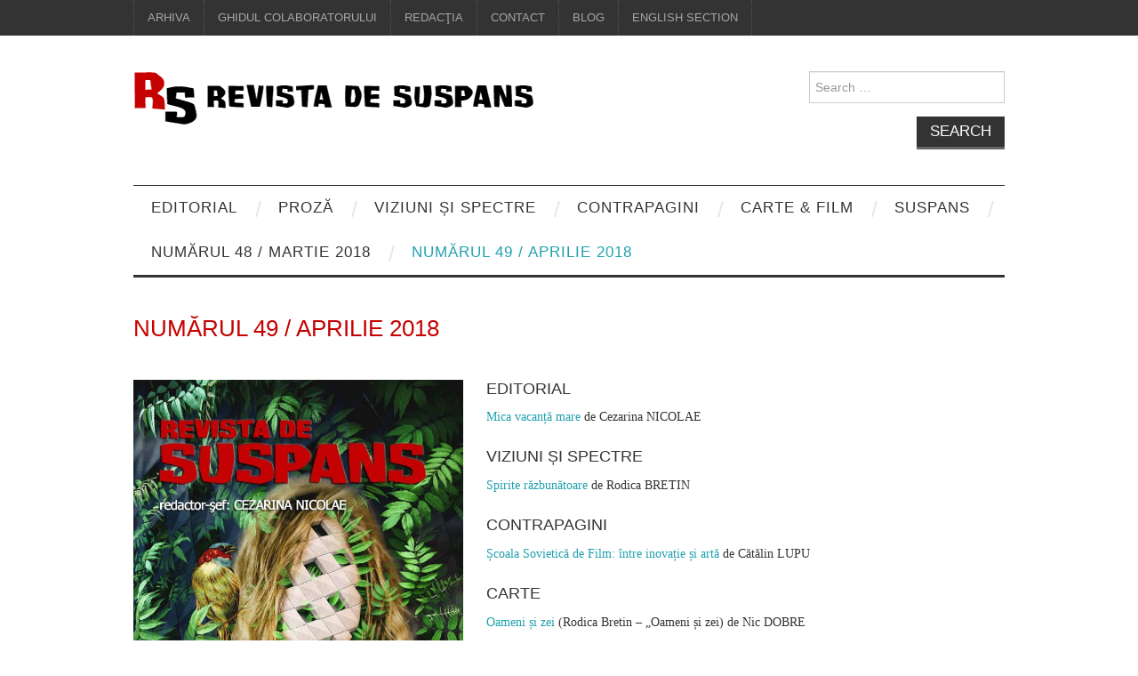

--- FILE ---
content_type: text/html; charset=UTF-8
request_url: https://revistadesuspans.galaxia42.ro/
body_size: 8658
content:
<!DOCTYPE html>
<html lang="ro-RO">
<head>
	<title>Revista de suspans - Publicaţie lunară dedicată literaturii de suspans.</title>

	<meta charset="UTF-8">
	<meta name="viewport" content="width=device-width">

	<link rel="profile" href="http://gmpg.org/xfn/11">
	<link rel="pingback" href="https://revistadesuspans.galaxia42.ro/xmlrpc.php">
	<link rel="shortcut icon" href="https://revistadesuspans.galaxia42.ro/wp-content/uploads/2017/05/favicon.png" />


	<title>Revista de suspans &#8211; Publicaţie lunară dedicată literaturii de suspans.</title>
<meta name='robots' content='max-image-preview:large' />
	<style>img:is([sizes="auto" i], [sizes^="auto," i]) { contain-intrinsic-size: 3000px 1500px }</style>
	<link rel='dns-prefetch' href='//stats.wp.com' />
<link rel='dns-prefetch' href='//fonts.googleapis.com' />
<link rel="alternate" type="application/rss+xml" title="Revista de suspans &raquo; Flux" href="https://revistadesuspans.galaxia42.ro/feed/" />
<link rel="alternate" type="application/rss+xml" title="Revista de suspans &raquo; Flux comentarii" href="https://revistadesuspans.galaxia42.ro/comments/feed/" />
<script type="text/javascript">
/* <![CDATA[ */
window._wpemojiSettings = {"baseUrl":"https:\/\/s.w.org\/images\/core\/emoji\/16.0.1\/72x72\/","ext":".png","svgUrl":"https:\/\/s.w.org\/images\/core\/emoji\/16.0.1\/svg\/","svgExt":".svg","source":{"concatemoji":"https:\/\/revistadesuspans.galaxia42.ro\/wp-includes\/js\/wp-emoji-release.min.js?ver=3018a85e0a56d98e8060f77addca4919"}};
/*! This file is auto-generated */
!function(s,n){var o,i,e;function c(e){try{var t={supportTests:e,timestamp:(new Date).valueOf()};sessionStorage.setItem(o,JSON.stringify(t))}catch(e){}}function p(e,t,n){e.clearRect(0,0,e.canvas.width,e.canvas.height),e.fillText(t,0,0);var t=new Uint32Array(e.getImageData(0,0,e.canvas.width,e.canvas.height).data),a=(e.clearRect(0,0,e.canvas.width,e.canvas.height),e.fillText(n,0,0),new Uint32Array(e.getImageData(0,0,e.canvas.width,e.canvas.height).data));return t.every(function(e,t){return e===a[t]})}function u(e,t){e.clearRect(0,0,e.canvas.width,e.canvas.height),e.fillText(t,0,0);for(var n=e.getImageData(16,16,1,1),a=0;a<n.data.length;a++)if(0!==n.data[a])return!1;return!0}function f(e,t,n,a){switch(t){case"flag":return n(e,"\ud83c\udff3\ufe0f\u200d\u26a7\ufe0f","\ud83c\udff3\ufe0f\u200b\u26a7\ufe0f")?!1:!n(e,"\ud83c\udde8\ud83c\uddf6","\ud83c\udde8\u200b\ud83c\uddf6")&&!n(e,"\ud83c\udff4\udb40\udc67\udb40\udc62\udb40\udc65\udb40\udc6e\udb40\udc67\udb40\udc7f","\ud83c\udff4\u200b\udb40\udc67\u200b\udb40\udc62\u200b\udb40\udc65\u200b\udb40\udc6e\u200b\udb40\udc67\u200b\udb40\udc7f");case"emoji":return!a(e,"\ud83e\udedf")}return!1}function g(e,t,n,a){var r="undefined"!=typeof WorkerGlobalScope&&self instanceof WorkerGlobalScope?new OffscreenCanvas(300,150):s.createElement("canvas"),o=r.getContext("2d",{willReadFrequently:!0}),i=(o.textBaseline="top",o.font="600 32px Arial",{});return e.forEach(function(e){i[e]=t(o,e,n,a)}),i}function t(e){var t=s.createElement("script");t.src=e,t.defer=!0,s.head.appendChild(t)}"undefined"!=typeof Promise&&(o="wpEmojiSettingsSupports",i=["flag","emoji"],n.supports={everything:!0,everythingExceptFlag:!0},e=new Promise(function(e){s.addEventListener("DOMContentLoaded",e,{once:!0})}),new Promise(function(t){var n=function(){try{var e=JSON.parse(sessionStorage.getItem(o));if("object"==typeof e&&"number"==typeof e.timestamp&&(new Date).valueOf()<e.timestamp+604800&&"object"==typeof e.supportTests)return e.supportTests}catch(e){}return null}();if(!n){if("undefined"!=typeof Worker&&"undefined"!=typeof OffscreenCanvas&&"undefined"!=typeof URL&&URL.createObjectURL&&"undefined"!=typeof Blob)try{var e="postMessage("+g.toString()+"("+[JSON.stringify(i),f.toString(),p.toString(),u.toString()].join(",")+"));",a=new Blob([e],{type:"text/javascript"}),r=new Worker(URL.createObjectURL(a),{name:"wpTestEmojiSupports"});return void(r.onmessage=function(e){c(n=e.data),r.terminate(),t(n)})}catch(e){}c(n=g(i,f,p,u))}t(n)}).then(function(e){for(var t in e)n.supports[t]=e[t],n.supports.everything=n.supports.everything&&n.supports[t],"flag"!==t&&(n.supports.everythingExceptFlag=n.supports.everythingExceptFlag&&n.supports[t]);n.supports.everythingExceptFlag=n.supports.everythingExceptFlag&&!n.supports.flag,n.DOMReady=!1,n.readyCallback=function(){n.DOMReady=!0}}).then(function(){return e}).then(function(){var e;n.supports.everything||(n.readyCallback(),(e=n.source||{}).concatemoji?t(e.concatemoji):e.wpemoji&&e.twemoji&&(t(e.twemoji),t(e.wpemoji)))}))}((window,document),window._wpemojiSettings);
/* ]]> */
</script>

<style id='wp-emoji-styles-inline-css' type='text/css'>

	img.wp-smiley, img.emoji {
		display: inline !important;
		border: none !important;
		box-shadow: none !important;
		height: 1em !important;
		width: 1em !important;
		margin: 0 0.07em !important;
		vertical-align: -0.1em !important;
		background: none !important;
		padding: 0 !important;
	}
</style>
<link rel='stylesheet' id='wp-block-library-css' href='https://revistadesuspans.galaxia42.ro/wp-includes/css/dist/block-library/style.min.css?ver=3018a85e0a56d98e8060f77addca4919' type='text/css' media='all' />
<style id='classic-theme-styles-inline-css' type='text/css'>
/*! This file is auto-generated */
.wp-block-button__link{color:#fff;background-color:#32373c;border-radius:9999px;box-shadow:none;text-decoration:none;padding:calc(.667em + 2px) calc(1.333em + 2px);font-size:1.125em}.wp-block-file__button{background:#32373c;color:#fff;text-decoration:none}
</style>
<style id='co-authors-plus-coauthors-style-inline-css' type='text/css'>
.wp-block-co-authors-plus-coauthors.is-layout-flow [class*=wp-block-co-authors-plus]{display:inline}

</style>
<style id='co-authors-plus-avatar-style-inline-css' type='text/css'>
.wp-block-co-authors-plus-avatar :where(img){height:auto;max-width:100%;vertical-align:bottom}.wp-block-co-authors-plus-coauthors.is-layout-flow .wp-block-co-authors-plus-avatar :where(img){vertical-align:middle}.wp-block-co-authors-plus-avatar:is(.alignleft,.alignright){display:table}.wp-block-co-authors-plus-avatar.aligncenter{display:table;margin-inline:auto}

</style>
<style id='co-authors-plus-image-style-inline-css' type='text/css'>
.wp-block-co-authors-plus-image{margin-bottom:0}.wp-block-co-authors-plus-image :where(img){height:auto;max-width:100%;vertical-align:bottom}.wp-block-co-authors-plus-coauthors.is-layout-flow .wp-block-co-authors-plus-image :where(img){vertical-align:middle}.wp-block-co-authors-plus-image:is(.alignfull,.alignwide) :where(img){width:100%}.wp-block-co-authors-plus-image:is(.alignleft,.alignright){display:table}.wp-block-co-authors-plus-image.aligncenter{display:table;margin-inline:auto}

</style>
<link rel='stylesheet' id='mediaelement-css' href='https://revistadesuspans.galaxia42.ro/wp-includes/js/mediaelement/mediaelementplayer-legacy.min.css?ver=4.2.17' type='text/css' media='all' />
<link rel='stylesheet' id='wp-mediaelement-css' href='https://revistadesuspans.galaxia42.ro/wp-includes/js/mediaelement/wp-mediaelement.min.css?ver=3018a85e0a56d98e8060f77addca4919' type='text/css' media='all' />
<style id='jetpack-sharing-buttons-style-inline-css' type='text/css'>
.jetpack-sharing-buttons__services-list{display:flex;flex-direction:row;flex-wrap:wrap;gap:0;list-style-type:none;margin:5px;padding:0}.jetpack-sharing-buttons__services-list.has-small-icon-size{font-size:12px}.jetpack-sharing-buttons__services-list.has-normal-icon-size{font-size:16px}.jetpack-sharing-buttons__services-list.has-large-icon-size{font-size:24px}.jetpack-sharing-buttons__services-list.has-huge-icon-size{font-size:36px}@media print{.jetpack-sharing-buttons__services-list{display:none!important}}.editor-styles-wrapper .wp-block-jetpack-sharing-buttons{gap:0;padding-inline-start:0}ul.jetpack-sharing-buttons__services-list.has-background{padding:1.25em 2.375em}
</style>
<style id='global-styles-inline-css' type='text/css'>
:root{--wp--preset--aspect-ratio--square: 1;--wp--preset--aspect-ratio--4-3: 4/3;--wp--preset--aspect-ratio--3-4: 3/4;--wp--preset--aspect-ratio--3-2: 3/2;--wp--preset--aspect-ratio--2-3: 2/3;--wp--preset--aspect-ratio--16-9: 16/9;--wp--preset--aspect-ratio--9-16: 9/16;--wp--preset--color--black: #000000;--wp--preset--color--cyan-bluish-gray: #abb8c3;--wp--preset--color--white: #ffffff;--wp--preset--color--pale-pink: #f78da7;--wp--preset--color--vivid-red: #cf2e2e;--wp--preset--color--luminous-vivid-orange: #ff6900;--wp--preset--color--luminous-vivid-amber: #fcb900;--wp--preset--color--light-green-cyan: #7bdcb5;--wp--preset--color--vivid-green-cyan: #00d084;--wp--preset--color--pale-cyan-blue: #8ed1fc;--wp--preset--color--vivid-cyan-blue: #0693e3;--wp--preset--color--vivid-purple: #9b51e0;--wp--preset--gradient--vivid-cyan-blue-to-vivid-purple: linear-gradient(135deg,rgba(6,147,227,1) 0%,rgb(155,81,224) 100%);--wp--preset--gradient--light-green-cyan-to-vivid-green-cyan: linear-gradient(135deg,rgb(122,220,180) 0%,rgb(0,208,130) 100%);--wp--preset--gradient--luminous-vivid-amber-to-luminous-vivid-orange: linear-gradient(135deg,rgba(252,185,0,1) 0%,rgba(255,105,0,1) 100%);--wp--preset--gradient--luminous-vivid-orange-to-vivid-red: linear-gradient(135deg,rgba(255,105,0,1) 0%,rgb(207,46,46) 100%);--wp--preset--gradient--very-light-gray-to-cyan-bluish-gray: linear-gradient(135deg,rgb(238,238,238) 0%,rgb(169,184,195) 100%);--wp--preset--gradient--cool-to-warm-spectrum: linear-gradient(135deg,rgb(74,234,220) 0%,rgb(151,120,209) 20%,rgb(207,42,186) 40%,rgb(238,44,130) 60%,rgb(251,105,98) 80%,rgb(254,248,76) 100%);--wp--preset--gradient--blush-light-purple: linear-gradient(135deg,rgb(255,206,236) 0%,rgb(152,150,240) 100%);--wp--preset--gradient--blush-bordeaux: linear-gradient(135deg,rgb(254,205,165) 0%,rgb(254,45,45) 50%,rgb(107,0,62) 100%);--wp--preset--gradient--luminous-dusk: linear-gradient(135deg,rgb(255,203,112) 0%,rgb(199,81,192) 50%,rgb(65,88,208) 100%);--wp--preset--gradient--pale-ocean: linear-gradient(135deg,rgb(255,245,203) 0%,rgb(182,227,212) 50%,rgb(51,167,181) 100%);--wp--preset--gradient--electric-grass: linear-gradient(135deg,rgb(202,248,128) 0%,rgb(113,206,126) 100%);--wp--preset--gradient--midnight: linear-gradient(135deg,rgb(2,3,129) 0%,rgb(40,116,252) 100%);--wp--preset--font-size--small: 13px;--wp--preset--font-size--medium: 20px;--wp--preset--font-size--large: 36px;--wp--preset--font-size--x-large: 42px;--wp--preset--spacing--20: 0.44rem;--wp--preset--spacing--30: 0.67rem;--wp--preset--spacing--40: 1rem;--wp--preset--spacing--50: 1.5rem;--wp--preset--spacing--60: 2.25rem;--wp--preset--spacing--70: 3.38rem;--wp--preset--spacing--80: 5.06rem;--wp--preset--shadow--natural: 6px 6px 9px rgba(0, 0, 0, 0.2);--wp--preset--shadow--deep: 12px 12px 50px rgba(0, 0, 0, 0.4);--wp--preset--shadow--sharp: 6px 6px 0px rgba(0, 0, 0, 0.2);--wp--preset--shadow--outlined: 6px 6px 0px -3px rgba(255, 255, 255, 1), 6px 6px rgba(0, 0, 0, 1);--wp--preset--shadow--crisp: 6px 6px 0px rgba(0, 0, 0, 1);}:where(.is-layout-flex){gap: 0.5em;}:where(.is-layout-grid){gap: 0.5em;}body .is-layout-flex{display: flex;}.is-layout-flex{flex-wrap: wrap;align-items: center;}.is-layout-flex > :is(*, div){margin: 0;}body .is-layout-grid{display: grid;}.is-layout-grid > :is(*, div){margin: 0;}:where(.wp-block-columns.is-layout-flex){gap: 2em;}:where(.wp-block-columns.is-layout-grid){gap: 2em;}:where(.wp-block-post-template.is-layout-flex){gap: 1.25em;}:where(.wp-block-post-template.is-layout-grid){gap: 1.25em;}.has-black-color{color: var(--wp--preset--color--black) !important;}.has-cyan-bluish-gray-color{color: var(--wp--preset--color--cyan-bluish-gray) !important;}.has-white-color{color: var(--wp--preset--color--white) !important;}.has-pale-pink-color{color: var(--wp--preset--color--pale-pink) !important;}.has-vivid-red-color{color: var(--wp--preset--color--vivid-red) !important;}.has-luminous-vivid-orange-color{color: var(--wp--preset--color--luminous-vivid-orange) !important;}.has-luminous-vivid-amber-color{color: var(--wp--preset--color--luminous-vivid-amber) !important;}.has-light-green-cyan-color{color: var(--wp--preset--color--light-green-cyan) !important;}.has-vivid-green-cyan-color{color: var(--wp--preset--color--vivid-green-cyan) !important;}.has-pale-cyan-blue-color{color: var(--wp--preset--color--pale-cyan-blue) !important;}.has-vivid-cyan-blue-color{color: var(--wp--preset--color--vivid-cyan-blue) !important;}.has-vivid-purple-color{color: var(--wp--preset--color--vivid-purple) !important;}.has-black-background-color{background-color: var(--wp--preset--color--black) !important;}.has-cyan-bluish-gray-background-color{background-color: var(--wp--preset--color--cyan-bluish-gray) !important;}.has-white-background-color{background-color: var(--wp--preset--color--white) !important;}.has-pale-pink-background-color{background-color: var(--wp--preset--color--pale-pink) !important;}.has-vivid-red-background-color{background-color: var(--wp--preset--color--vivid-red) !important;}.has-luminous-vivid-orange-background-color{background-color: var(--wp--preset--color--luminous-vivid-orange) !important;}.has-luminous-vivid-amber-background-color{background-color: var(--wp--preset--color--luminous-vivid-amber) !important;}.has-light-green-cyan-background-color{background-color: var(--wp--preset--color--light-green-cyan) !important;}.has-vivid-green-cyan-background-color{background-color: var(--wp--preset--color--vivid-green-cyan) !important;}.has-pale-cyan-blue-background-color{background-color: var(--wp--preset--color--pale-cyan-blue) !important;}.has-vivid-cyan-blue-background-color{background-color: var(--wp--preset--color--vivid-cyan-blue) !important;}.has-vivid-purple-background-color{background-color: var(--wp--preset--color--vivid-purple) !important;}.has-black-border-color{border-color: var(--wp--preset--color--black) !important;}.has-cyan-bluish-gray-border-color{border-color: var(--wp--preset--color--cyan-bluish-gray) !important;}.has-white-border-color{border-color: var(--wp--preset--color--white) !important;}.has-pale-pink-border-color{border-color: var(--wp--preset--color--pale-pink) !important;}.has-vivid-red-border-color{border-color: var(--wp--preset--color--vivid-red) !important;}.has-luminous-vivid-orange-border-color{border-color: var(--wp--preset--color--luminous-vivid-orange) !important;}.has-luminous-vivid-amber-border-color{border-color: var(--wp--preset--color--luminous-vivid-amber) !important;}.has-light-green-cyan-border-color{border-color: var(--wp--preset--color--light-green-cyan) !important;}.has-vivid-green-cyan-border-color{border-color: var(--wp--preset--color--vivid-green-cyan) !important;}.has-pale-cyan-blue-border-color{border-color: var(--wp--preset--color--pale-cyan-blue) !important;}.has-vivid-cyan-blue-border-color{border-color: var(--wp--preset--color--vivid-cyan-blue) !important;}.has-vivid-purple-border-color{border-color: var(--wp--preset--color--vivid-purple) !important;}.has-vivid-cyan-blue-to-vivid-purple-gradient-background{background: var(--wp--preset--gradient--vivid-cyan-blue-to-vivid-purple) !important;}.has-light-green-cyan-to-vivid-green-cyan-gradient-background{background: var(--wp--preset--gradient--light-green-cyan-to-vivid-green-cyan) !important;}.has-luminous-vivid-amber-to-luminous-vivid-orange-gradient-background{background: var(--wp--preset--gradient--luminous-vivid-amber-to-luminous-vivid-orange) !important;}.has-luminous-vivid-orange-to-vivid-red-gradient-background{background: var(--wp--preset--gradient--luminous-vivid-orange-to-vivid-red) !important;}.has-very-light-gray-to-cyan-bluish-gray-gradient-background{background: var(--wp--preset--gradient--very-light-gray-to-cyan-bluish-gray) !important;}.has-cool-to-warm-spectrum-gradient-background{background: var(--wp--preset--gradient--cool-to-warm-spectrum) !important;}.has-blush-light-purple-gradient-background{background: var(--wp--preset--gradient--blush-light-purple) !important;}.has-blush-bordeaux-gradient-background{background: var(--wp--preset--gradient--blush-bordeaux) !important;}.has-luminous-dusk-gradient-background{background: var(--wp--preset--gradient--luminous-dusk) !important;}.has-pale-ocean-gradient-background{background: var(--wp--preset--gradient--pale-ocean) !important;}.has-electric-grass-gradient-background{background: var(--wp--preset--gradient--electric-grass) !important;}.has-midnight-gradient-background{background: var(--wp--preset--gradient--midnight) !important;}.has-small-font-size{font-size: var(--wp--preset--font-size--small) !important;}.has-medium-font-size{font-size: var(--wp--preset--font-size--medium) !important;}.has-large-font-size{font-size: var(--wp--preset--font-size--large) !important;}.has-x-large-font-size{font-size: var(--wp--preset--font-size--x-large) !important;}
:where(.wp-block-post-template.is-layout-flex){gap: 1.25em;}:where(.wp-block-post-template.is-layout-grid){gap: 1.25em;}
:where(.wp-block-columns.is-layout-flex){gap: 2em;}:where(.wp-block-columns.is-layout-grid){gap: 2em;}
:root :where(.wp-block-pullquote){font-size: 1.5em;line-height: 1.6;}
</style>
<link rel='stylesheet' id='athemes-headings-fonts-css' href='//fonts.googleapis.com/css?family=Open+Sans%3A400italic%2C700italic%2C400%2C700&#038;ver=3018a85e0a56d98e8060f77addca4919' type='text/css' media='all' />
<link rel='stylesheet' id='athemes-body-fonts-css' href='//fonts.googleapis.com/css?family=Open+Sans%3A400italic%2C700italic%2C400%2C700&#038;ver=3018a85e0a56d98e8060f77addca4919' type='text/css' media='all' />
<link rel='stylesheet' id='athemes-symbols-css' href='https://revistadesuspans.galaxia42.ro/wp-content/themes/fashionistas/css/athemes-symbols.css?ver=3018a85e0a56d98e8060f77addca4919' type='text/css' media='all' />
<link rel='stylesheet' id='athemes-bootstrap-css' href='https://revistadesuspans.galaxia42.ro/wp-content/themes/fashionistas/css/bootstrap.min.css?ver=3018a85e0a56d98e8060f77addca4919' type='text/css' media='all' />
<link rel='stylesheet' id='athemes-style-css' href='https://revistadesuspans.galaxia42.ro/wp-content/themes/fashionistas/style.css?ver=3018a85e0a56d98e8060f77addca4919' type='text/css' media='all' />
<style id='athemes-style-inline-css' type='text/css'>
button, input[type="button"], input[type="reset"], input[type="submit"], #top-navigation, #top-navigation li:hover ul, #top-navigation li.sfHover ul, #main-navigation li:hover ul, #main-navigation li.sfHover ul, #main-navigation > .sf-menu > ul, .site-content [class*="navigation"] a, .widget-tab-nav li.active a, .widget-social-icons li a [class^="ico-"]:before, .site-footer { background: ; }
#main-navigation, .entry-footer, .page-header, .author-info, .site-content [class*="navigation"] a:hover, .site-content .post-navigation, .comments-title, .widget, .widget-title, ul.widget-tab-nav, .site-extra { border-color: ; }
.site-title a { color: ; }
.site-description { color: ; }
.entry-title, .entry-title a { color: #c50101; }
body { color: ; }
h1, h2, h3, h4, h5, h6, button, input[type="button"], input[type="reset"], input[type="submit"], .site-title, .site-description, .sf-menu li a, .nav-open, .nav-close, .entry-meta, .author-info .author-links a, .site-content [class*="navigation"] a, .site-content .post-navigation span, .comment-list li.comment .comment-author .fn, .comment-list li.comment .comment-metadata a, .comment-list li.comment .reply a, #commentform label, .widget-tab-nav li a, .widget-entry-content span, .widget-entry-summary span, #widget-tab-tags, .site-footer { font-family: Open+Sans; }
body { font-family: Open+Sans; }

</style>
<link rel='stylesheet' id='better-author-bio-div-css' href='https://revistadesuspans.galaxia42.ro/wp-content/plugins/better-author-bio/better-author-bio-div.css?ver=3018a85e0a56d98e8060f77addca4919' type='text/css' media='all' />
<script type="text/javascript" src="https://revistadesuspans.galaxia42.ro/wp-includes/js/jquery/jquery.min.js?ver=3.7.1" id="jquery-core-js"></script>
<script type="text/javascript" src="https://revistadesuspans.galaxia42.ro/wp-includes/js/jquery/jquery-migrate.min.js?ver=3.4.1" id="jquery-migrate-js"></script>
<script type="text/javascript" src="https://revistadesuspans.galaxia42.ro/wp-content/themes/fashionistas/js/bootstrap.min.js?ver=3018a85e0a56d98e8060f77addca4919" id="athemes-bootstrap-js-js"></script>
<script type="text/javascript" src="https://revistadesuspans.galaxia42.ro/wp-content/themes/fashionistas/js/hoverIntent.js?ver=3018a85e0a56d98e8060f77addca4919" id="athemes-superfish-hoverIntent-js"></script>
<script type="text/javascript" src="https://revistadesuspans.galaxia42.ro/wp-content/themes/fashionistas/js/superfish.js?ver=3018a85e0a56d98e8060f77addca4919" id="athemes-superfish-js"></script>
<script type="text/javascript" src="https://revistadesuspans.galaxia42.ro/wp-content/themes/fashionistas/js/settings.js?ver=3018a85e0a56d98e8060f77addca4919" id="athemes-settings-js"></script>
<link rel="https://api.w.org/" href="https://revistadesuspans.galaxia42.ro/wp-json/" /><link rel="alternate" title="JSON" type="application/json" href="https://revistadesuspans.galaxia42.ro/wp-json/wp/v2/pages/7601" /><link rel="EditURI" type="application/rsd+xml" title="RSD" href="https://revistadesuspans.galaxia42.ro/xmlrpc.php?rsd" />
<link rel="canonical" href="https://revistadesuspans.galaxia42.ro/" />
<link rel='shortlink' href='https://revistadesuspans.galaxia42.ro/' />
<link rel="alternate" title="oEmbed (JSON)" type="application/json+oembed" href="https://revistadesuspans.galaxia42.ro/wp-json/oembed/1.0/embed?url=https%3A%2F%2Frevistadesuspans.galaxia42.ro%2F" />
<link rel="alternate" title="oEmbed (XML)" type="text/xml+oembed" href="https://revistadesuspans.galaxia42.ro/wp-json/oembed/1.0/embed?url=https%3A%2F%2Frevistadesuspans.galaxia42.ro%2F&#038;format=xml" />
	<style>img#wpstats{display:none}</style>
		<!--[if lt IE 9]>
<script src="https://revistadesuspans.galaxia42.ro/wp-content/themes/fashionistas/js/html5shiv.js"></script>
<![endif]-->
<style type="text/css">.recentcomments a{display:inline !important;padding:0 !important;margin:0 !important;}</style></head>

<body class="home wp-singular page-template page-template-page-template-full page-template-page-template-full-php page page-id-7601 wp-theme-fashionistas group-blog">

	<nav id="top-navigation" class="main-navigation" role="navigation">
		<div class="clearfix container">
			<div class="sf-menu"><ul id="menu-menu" class="menu"><li id="menu-item-90" class="menu-item menu-item-type-post_type menu-item-object-page menu-item-has-children menu-item-90"><a href="https://revistadesuspans.galaxia42.ro/arhiva/">Arhiva</a>
<ul class="sub-menu">
	<li id="menu-item-6033" class="menu-item menu-item-type-post_type menu-item-object-page menu-item-6033"><a href="https://revistadesuspans.galaxia42.ro/arhiva/2016-5/">2016 — Anul V, nr. 22-…</a></li>
	<li id="menu-item-4999" class="menu-item menu-item-type-post_type menu-item-object-page menu-item-4999"><a href="https://revistadesuspans.galaxia42.ro/arhiva/2015-2/">2015 — Anul IV, nr. 21</a></li>
	<li id="menu-item-5000" class="menu-item menu-item-type-post_type menu-item-object-page menu-item-5000"><a href="https://revistadesuspans.galaxia42.ro/arhiva/2014-2/">2014 — Anul III, nr. 16-20</a></li>
	<li id="menu-item-5001" class="menu-item menu-item-type-post_type menu-item-object-page menu-item-5001"><a href="https://revistadesuspans.galaxia42.ro/arhiva/2013-2/">2013 — Anul II, nr. 4-15</a></li>
	<li id="menu-item-5002" class="menu-item menu-item-type-post_type menu-item-object-page menu-item-5002"><a href="https://revistadesuspans.galaxia42.ro/arhiva/2012-2/">2012 — Anul I, nr. 1-3</a></li>
</ul>
</li>
<li id="menu-item-93" class="menu-item menu-item-type-post_type menu-item-object-page menu-item-93"><a href="https://revistadesuspans.galaxia42.ro/ghidul-colaboratorului/">Ghidul colaboratorului</a></li>
<li id="menu-item-94" class="menu-item menu-item-type-post_type menu-item-object-page menu-item-94"><a href="https://revistadesuspans.galaxia42.ro/redactia/">Redacţia</a></li>
<li id="menu-item-92" class="menu-item menu-item-type-post_type menu-item-object-page menu-item-92"><a href="https://revistadesuspans.galaxia42.ro/contact/">Contact</a></li>
<li id="menu-item-91" class="menu-item menu-item-type-post_type menu-item-object-page menu-item-91"><a href="https://revistadesuspans.galaxia42.ro/blog/">Blog</a></li>
<li id="menu-item-5254" class="menu-item menu-item-type-taxonomy menu-item-object-category menu-item-5254"><a href="https://revistadesuspans.galaxia42.ro/category/english/">English Section</a></li>
</ul></div>		</div>
	<!-- #top-navigation --></nav>

	<header id="masthead" class="clearfix container site-header" role="banner">
		<div class="site-branding">
							<a href="https://revistadesuspans.galaxia42.ro/" title="Revista de suspans"><img src="https://revistadesuspans.galaxia42.ro/wp-content/uploads/2017/05/LOGO-4.png" alt="Revista de suspans" /></a>
					<!-- .site-branding --></div>

		<div id="search-3" class="widget widget_search"><form role="search" method="get" class="search-form" action="https://revistadesuspans.galaxia42.ro/">
	<label>
		<span class="screen-reader-text">Search for:</span>
		<input type="search" class="search-field" placeholder="Search &hellip;" value="" name="s" title="Search for:">
	</label>
	<input type="submit" class="search-submit" value="Search">
</form>
</div>	<!-- #masthead --></header>

	<nav id="main-navigation" class="container main-navigation" role="navigation">
		<a href="#main-navigation" class="nav-open">Menu</a>
		<a href="#" class="nav-close">Close</a>
		<div class="sf-menu"><ul id="menu-meniu_jos" class="menu"><li id="menu-item-98" class="menu-item menu-item-type-taxonomy menu-item-object-category menu-item-98"><a href="https://revistadesuspans.galaxia42.ro/category/editorial/">Editorial</a></li>
<li id="menu-item-102" class="menu-item menu-item-type-taxonomy menu-item-object-category menu-item-has-children menu-item-102"><a href="https://revistadesuspans.galaxia42.ro/category/proza/">Proză</a>
<ul class="sub-menu">
	<li id="menu-item-4993" class="menu-item menu-item-type-taxonomy menu-item-object-category menu-item-4993"><a href="https://revistadesuspans.galaxia42.ro/category/proza/povestiri/">Povestiri</a></li>
	<li id="menu-item-4996" class="menu-item menu-item-type-taxonomy menu-item-object-category menu-item-4996"><a href="https://revistadesuspans.galaxia42.ro/category/proza/nuvele/">Nuvele</a></li>
	<li id="menu-item-4995" class="menu-item menu-item-type-taxonomy menu-item-object-category menu-item-4995"><a href="https://revistadesuspans.galaxia42.ro/category/proza/foileton/">Foileton</a></li>
	<li id="menu-item-5012" class="menu-item menu-item-type-taxonomy menu-item-object-category menu-item-5012"><a href="https://revistadesuspans.galaxia42.ro/category/proza/fragment-de-roman/">Fragment de roman</a></li>
	<li id="menu-item-4994" class="menu-item menu-item-type-taxonomy menu-item-object-category menu-item-4994"><a href="https://revistadesuspans.galaxia42.ro/category/proza/povestiri-scurte/">Povestiri scurte</a></li>
</ul>
</li>
<li id="menu-item-5621" class="menu-item menu-item-type-taxonomy menu-item-object-category menu-item-5621"><a href="https://revistadesuspans.galaxia42.ro/category/viziuni-si-spectre/">Viziuni și spectre</a></li>
<li id="menu-item-7377" class="menu-item menu-item-type-taxonomy menu-item-object-category menu-item-7377"><a href="https://revistadesuspans.galaxia42.ro/category/suspans/rubrici-de-autor/contrapagini/">Contrapagini</a></li>
<li id="menu-item-4997" class="menu-item menu-item-type-taxonomy menu-item-object-category menu-item-has-children menu-item-4997"><a href="https://revistadesuspans.galaxia42.ro/category/despre-carti-si-filme/">Carte &#038; film</a>
<ul class="sub-menu">
	<li id="menu-item-96" class="menu-item menu-item-type-taxonomy menu-item-object-category menu-item-96"><a href="https://revistadesuspans.galaxia42.ro/category/despre-carti-si-filme/recenzii/">Recenzii de carte</a></li>
</ul>
</li>
<li id="menu-item-4810" class="menu-item menu-item-type-taxonomy menu-item-object-category menu-item-has-children menu-item-4810"><a href="https://revistadesuspans.galaxia42.ro/category/suspans/">Suspans</a>
<ul class="sub-menu">
	<li id="menu-item-95" class="menu-item menu-item-type-taxonomy menu-item-object-category menu-item-95"><a href="https://revistadesuspans.galaxia42.ro/category/despre-carti-si-filme/film/">Cronici de film</a></li>
	<li id="menu-item-4819" class="menu-item menu-item-type-taxonomy menu-item-object-category menu-item-4819"><a href="https://revistadesuspans.galaxia42.ro/category/suspans/interviu/">Interviu</a></li>
	<li id="menu-item-4818" class="menu-item menu-item-type-taxonomy menu-item-object-category menu-item-4818"><a href="https://revistadesuspans.galaxia42.ro/category/suspans/dosar/">Dosar de idei</a></li>
	<li id="menu-item-4820" class="menu-item menu-item-type-taxonomy menu-item-object-category menu-item-4820"><a href="https://revistadesuspans.galaxia42.ro/category/suspans/profil/">Profil</a></li>
	<li id="menu-item-4998" class="menu-item menu-item-type-taxonomy menu-item-object-category menu-item-4998"><a href="https://revistadesuspans.galaxia42.ro/category/suspans/eseu/">Eseu</a></li>
	<li id="menu-item-6078" class="menu-item menu-item-type-taxonomy menu-item-object-category menu-item-6078"><a href="https://revistadesuspans.galaxia42.ro/category/suspans/rubrici-de-autor/">Rubrici de autor</a></li>
</ul>
</li>
<li id="menu-item-7595" class="menu-item menu-item-type-post_type menu-item-object-page menu-item-7595"><a href="https://revistadesuspans.galaxia42.ro/numarul-48-martie-2018/">Numărul 48 / martie 2018</a></li>
<li id="menu-item-7667" class="menu-item menu-item-type-post_type menu-item-object-page menu-item-home current-menu-item page_item page-item-7601 current_page_item menu-item-7667"><a href="https://revistadesuspans.galaxia42.ro/" aria-current="page">Numărul 49 / aprilie 2018</a></li>
</ul></div>	<!-- #main-navigation --></nav>

	<div id="main" class="site-main">
		<div class="clearfix container">
		<div id="content" class="site-content-wide" role="main">

			
				
<article id="post-7601" class="clearfix post-7601 page type-page status-publish hentry">
	<header class="entry-header">
		<h1 class="entry-title">Numărul 49 / aprilie 2018</h1>
	</header><!-- .entry-header -->

			

	<div class="clearfix entry-content">
		<h5><img fetchpriority="high" decoding="async" class="alignleft wp-image-7640 " src="https://revistadesuspans.galaxia42.ro/wp-content/uploads/2018/04/CopertaRS49-Aprilie-2018-ilustration-by-Cristina-Schek-663x1024.jpg" alt="" width="371" height="573" srcset="https://revistadesuspans.galaxia42.ro/wp-content/uploads/2018/04/CopertaRS49-Aprilie-2018-ilustration-by-Cristina-Schek-663x1024.jpg 663w, https://revistadesuspans.galaxia42.ro/wp-content/uploads/2018/04/CopertaRS49-Aprilie-2018-ilustration-by-Cristina-Schek-194x300.jpg 194w, https://revistadesuspans.galaxia42.ro/wp-content/uploads/2018/04/CopertaRS49-Aprilie-2018-ilustration-by-Cristina-Schek-768x1187.jpg 768w, https://revistadesuspans.galaxia42.ro/wp-content/uploads/2018/04/CopertaRS49-Aprilie-2018-ilustration-by-Cristina-Schek.jpg 1106w" sizes="(max-width: 371px) 100vw, 371px" /></h5>
<h5>EDITORIAL</h5>
<p><a href="https://revistadesuspans.galaxia42.ro/editorial/mica-vacanta-mare/">Mica vacanță mare</a> de Cezarina NICOLAE</p>
<h5>VIZIUNI ȘI SPECTRE</h5>
<p><a href="https://revistadesuspans.galaxia42.ro/viziuni-si-spectre/spirite-razbunatoare/"> Spirite răzbunătoare</a> de Rodica BRETIN</p>
<h5>CONTRAPAGINI</h5>
<p><a href="https://revistadesuspans.galaxia42.ro/suspans/rubrici-de-autor/contrapagini/scoala-sovietica-de-film-intre-inovatie-si-arta/">Școala Sovietică de Film: între inovație și artă</a> de Cătălin LUPU</p>
<h5 style="padding-left: 30px;">CARTE</h5>
<p><a href="https://revistadesuspans.galaxia42.ro/despre-carti-si-filme/recenzii/oameni-si-zei/">Oameni și zei</a> (Rodica Bretin &#8211; „Oameni și zei) de Nic DOBRE</p>
<p><a href="https://revistadesuspans.galaxia42.ro/despre-carti-si-filme/recenzii/un-scandinavian-noir-cu-valente-internationale/">Un scandinavian noir cu valențe internaționale</a> (Henning Mankell &#8211; „<em>Omul din Beijing</em>”) de Anamaria IONESCU</p>
<p><a href="https://revistadesuspans.galaxia42.ro/despre-carti-si-filme/recenzii/umbra-cea-neagra-si-cei-sapte-autori/">Umbra-cea-neagră și cei șapte autori</a> (antologia „Povești din umbră” – editor: Bogdan Hrib) de Lucian Dragoș BOGDAN</p>
<p><a href="https://revistadesuspans.galaxia42.ro/despre-carti-si-filme/recenzii/un-volum-memorabil/">Un volum memorabil</a> (George Cornilă – „Arlequine”) de Cezarina NICOLAE</p>
<p><a href="https://revistadesuspans.galaxia42.ro/despre-carti-si-filme/recenzii/intre-extaz-si-deziluzie/">Între extaz și deziluzie</a> (Liu Cixin &#8211; „Problema celor trei corpuri”) de Lucian Dragoș BOGDAN</p>
<h5>INTERVIU</h5>
<p>George CORNILĂ: „<a href="https://revistadesuspans.galaxia42.ro/suspans/interviu/nu-am-considerat-niciodata-ca-ar-trebui-sa-ma-dedic-unui-gen-literar/">Nu am considerat niciodată că ar trebui să mă dedic unui gen literar sau să aleg un anume stil în care să scriu</a>”</p>
			</div><!-- .entry-content -->
</article><!-- #post-## -->

				
			
		<!-- #content --></div>
    
		</div>
	<!-- #main --></div>

	

	<footer id="colophon" class="site-footer" role="contentinfo">
		<div class="clearfix container">
				<div class="site-info">
		&copy; 2026 Revista de suspans. All rights reserved.	</div><!-- .site-info -->

	<div class="site-credit">
		<a href="https://athemes.com/theme/fashionista" rel="nofollow">Fashionista</a> by aThemes	</div><!-- .site-credit -->
			</div>
	<!-- #colophon --></footer>

<script type="speculationrules">
{"prefetch":[{"source":"document","where":{"and":[{"href_matches":"\/*"},{"not":{"href_matches":["\/wp-*.php","\/wp-admin\/*","\/wp-content\/uploads\/*","\/wp-content\/*","\/wp-content\/plugins\/*","\/wp-content\/themes\/fashionistas\/*","\/*\\?(.+)"]}},{"not":{"selector_matches":"a[rel~=\"nofollow\"]"}},{"not":{"selector_matches":".no-prefetch, .no-prefetch a"}}]},"eagerness":"conservative"}]}
</script>
<script type="text/javascript" id="jetpack-stats-js-before">
/* <![CDATA[ */
_stq = window._stq || [];
_stq.push([ "view", {"v":"ext","blog":"181414128","post":"7601","tz":"2","srv":"revistadesuspans.galaxia42.ro","j":"1:15.4"} ]);
_stq.push([ "clickTrackerInit", "181414128", "7601" ]);
/* ]]> */
</script>
<script type="text/javascript" src="https://stats.wp.com/e-202603.js" id="jetpack-stats-js" defer="defer" data-wp-strategy="defer"></script>

</body>
</html>

<!-- Page cached by LiteSpeed Cache 7.7 on 2026-01-16 21:37:08 -->

--- FILE ---
content_type: text/css
request_url: https://revistadesuspans.galaxia42.ro/wp-content/plugins/better-author-bio/better-author-bio-div.css?ver=3018a85e0a56d98e8060f77addca4919
body_size: -253
content:
#better-author-bio-div {background:#F7F7F7; margin:20px 0px 0px 0px; padding:10px 0; border:1px solid #E6E6E6; overflow:hidden; width:100%;}
#better-author-bio-div h4 {margin:0 0 4px 90px; padding:0;}
#better-author-bio-div p {margin:0 0 0 90px; padding:0;}
#better-author-bio-div img {background: #FFF; float:left; margin:0 10px 0 10px; padding:3px; border:1px solid #CCC;}
#better-author-bio-div ul {overflow:hidden; margin:0 0 0 90px; padding:0;}
#better-author-bio-div ul li {list-style-type:none; float:left; margin:8px 6px 0 0; padding:0 0 0 6px; line-height:120%; border-left:1px solid #ccc;}
#better-author-bio-div ul li.first {border:none; padding:0;}